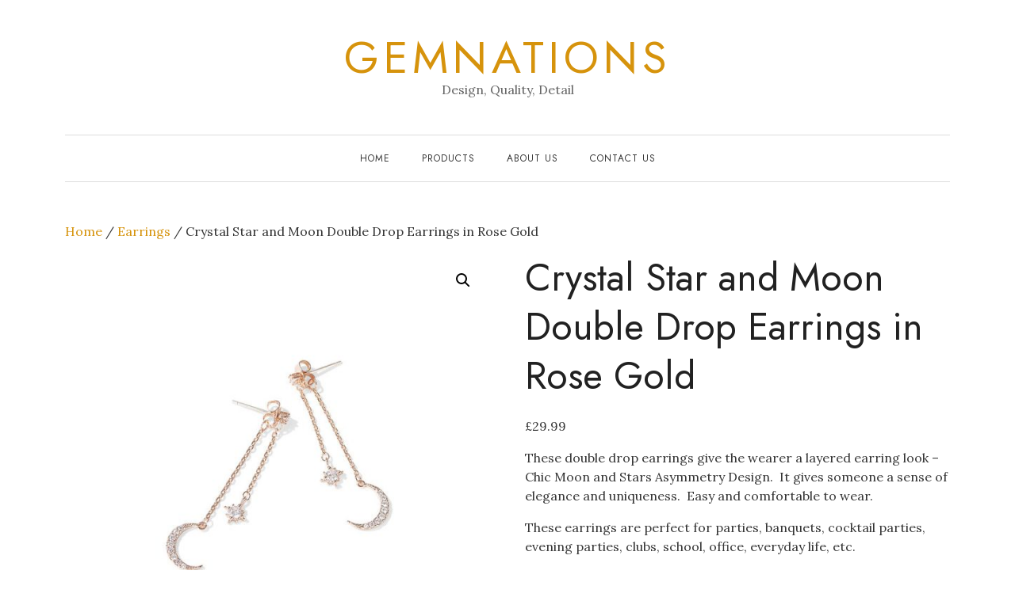

--- FILE ---
content_type: text/html; charset=UTF-8
request_url: https://www.gemnations.com/product/gold-tone-moon-and-star-dangle-earrings-for-women-and-girls-with-zirconias/
body_size: 11963
content:
<!DOCTYPE HTML>
<html lang="en-GB">
<head>
    <meta charset="UTF-8"/>
	<meta http-equiv="X-UA-Compatible" content="IE=edge"/>
	<meta name="viewport" content="width=device-width, initial-scale=1"/>
    <title>Crystal Star and Moon Double Drop Earrings in Rose Gold &#8211; Gemnations</title>
<meta name='robots' content='max-image-preview:large' />
<link rel='dns-prefetch' href='//fonts.googleapis.com' />
<link rel="alternate" type="application/rss+xml" title="Gemnations &raquo; Feed" href="https://www.gemnations.com/feed/" />
<link rel="alternate" type="application/rss+xml" title="Gemnations &raquo; Comments Feed" href="https://www.gemnations.com/comments/feed/" />
<link rel="alternate" type="application/rss+xml" title="Gemnations &raquo; Crystal Star and Moon Double Drop Earrings in Rose Gold Comments Feed" href="https://www.gemnations.com/product/gold-tone-moon-and-star-dangle-earrings-for-women-and-girls-with-zirconias/feed/" />
<script>
window._wpemojiSettings = {"baseUrl":"https:\/\/s.w.org\/images\/core\/emoji\/14.0.0\/72x72\/","ext":".png","svgUrl":"https:\/\/s.w.org\/images\/core\/emoji\/14.0.0\/svg\/","svgExt":".svg","source":{"concatemoji":"https:\/\/www.gemnations.com\/wp-includes\/js\/wp-emoji-release.min.js?ver=ba725c0aa4f320c232f1ec5fbc6fbe75"}};
/*! This file is auto-generated */
!function(i,n){var o,s,e;function c(e){try{var t={supportTests:e,timestamp:(new Date).valueOf()};sessionStorage.setItem(o,JSON.stringify(t))}catch(e){}}function p(e,t,n){e.clearRect(0,0,e.canvas.width,e.canvas.height),e.fillText(t,0,0);var t=new Uint32Array(e.getImageData(0,0,e.canvas.width,e.canvas.height).data),r=(e.clearRect(0,0,e.canvas.width,e.canvas.height),e.fillText(n,0,0),new Uint32Array(e.getImageData(0,0,e.canvas.width,e.canvas.height).data));return t.every(function(e,t){return e===r[t]})}function u(e,t,n){switch(t){case"flag":return n(e,"\ud83c\udff3\ufe0f\u200d\u26a7\ufe0f","\ud83c\udff3\ufe0f\u200b\u26a7\ufe0f")?!1:!n(e,"\ud83c\uddfa\ud83c\uddf3","\ud83c\uddfa\u200b\ud83c\uddf3")&&!n(e,"\ud83c\udff4\udb40\udc67\udb40\udc62\udb40\udc65\udb40\udc6e\udb40\udc67\udb40\udc7f","\ud83c\udff4\u200b\udb40\udc67\u200b\udb40\udc62\u200b\udb40\udc65\u200b\udb40\udc6e\u200b\udb40\udc67\u200b\udb40\udc7f");case"emoji":return!n(e,"\ud83e\udef1\ud83c\udffb\u200d\ud83e\udef2\ud83c\udfff","\ud83e\udef1\ud83c\udffb\u200b\ud83e\udef2\ud83c\udfff")}return!1}function f(e,t,n){var r="undefined"!=typeof WorkerGlobalScope&&self instanceof WorkerGlobalScope?new OffscreenCanvas(300,150):i.createElement("canvas"),a=r.getContext("2d",{willReadFrequently:!0}),o=(a.textBaseline="top",a.font="600 32px Arial",{});return e.forEach(function(e){o[e]=t(a,e,n)}),o}function t(e){var t=i.createElement("script");t.src=e,t.defer=!0,i.head.appendChild(t)}"undefined"!=typeof Promise&&(o="wpEmojiSettingsSupports",s=["flag","emoji"],n.supports={everything:!0,everythingExceptFlag:!0},e=new Promise(function(e){i.addEventListener("DOMContentLoaded",e,{once:!0})}),new Promise(function(t){var n=function(){try{var e=JSON.parse(sessionStorage.getItem(o));if("object"==typeof e&&"number"==typeof e.timestamp&&(new Date).valueOf()<e.timestamp+604800&&"object"==typeof e.supportTests)return e.supportTests}catch(e){}return null}();if(!n){if("undefined"!=typeof Worker&&"undefined"!=typeof OffscreenCanvas&&"undefined"!=typeof URL&&URL.createObjectURL&&"undefined"!=typeof Blob)try{var e="postMessage("+f.toString()+"("+[JSON.stringify(s),u.toString(),p.toString()].join(",")+"));",r=new Blob([e],{type:"text/javascript"}),a=new Worker(URL.createObjectURL(r),{name:"wpTestEmojiSupports"});return void(a.onmessage=function(e){c(n=e.data),a.terminate(),t(n)})}catch(e){}c(n=f(s,u,p))}t(n)}).then(function(e){for(var t in e)n.supports[t]=e[t],n.supports.everything=n.supports.everything&&n.supports[t],"flag"!==t&&(n.supports.everythingExceptFlag=n.supports.everythingExceptFlag&&n.supports[t]);n.supports.everythingExceptFlag=n.supports.everythingExceptFlag&&!n.supports.flag,n.DOMReady=!1,n.readyCallback=function(){n.DOMReady=!0}}).then(function(){return e}).then(function(){var e;n.supports.everything||(n.readyCallback(),(e=n.source||{}).concatemoji?t(e.concatemoji):e.wpemoji&&e.twemoji&&(t(e.twemoji),t(e.wpemoji)))}))}((window,document),window._wpemojiSettings);
</script>
<link rel='stylesheet' id='wc-blocks-checkout-style-css' href='https://www.gemnations.com/wp-content/plugins/woocommerce-payments/dist/blocks-checkout.css?ver=1.0' media='all' />
<style id='wp-emoji-styles-inline-css'>

	img.wp-smiley, img.emoji {
		display: inline !important;
		border: none !important;
		box-shadow: none !important;
		height: 1em !important;
		width: 1em !important;
		margin: 0 0.07em !important;
		vertical-align: -0.1em !important;
		background: none !important;
		padding: 0 !important;
	}
</style>
<link rel='stylesheet' id='wp-block-library-css' href='https://www.gemnations.com/wp-includes/css/dist/block-library/style.min.css?ver=ba725c0aa4f320c232f1ec5fbc6fbe75' media='all' />
<style id='wp-block-library-theme-inline-css'>
.wp-block-audio figcaption{color:#555;font-size:13px;text-align:center}.is-dark-theme .wp-block-audio figcaption{color:hsla(0,0%,100%,.65)}.wp-block-audio{margin:0 0 1em}.wp-block-code{border:1px solid #ccc;border-radius:4px;font-family:Menlo,Consolas,monaco,monospace;padding:.8em 1em}.wp-block-embed figcaption{color:#555;font-size:13px;text-align:center}.is-dark-theme .wp-block-embed figcaption{color:hsla(0,0%,100%,.65)}.wp-block-embed{margin:0 0 1em}.blocks-gallery-caption{color:#555;font-size:13px;text-align:center}.is-dark-theme .blocks-gallery-caption{color:hsla(0,0%,100%,.65)}.wp-block-image figcaption{color:#555;font-size:13px;text-align:center}.is-dark-theme .wp-block-image figcaption{color:hsla(0,0%,100%,.65)}.wp-block-image{margin:0 0 1em}.wp-block-pullquote{border-bottom:4px solid;border-top:4px solid;color:currentColor;margin-bottom:1.75em}.wp-block-pullquote cite,.wp-block-pullquote footer,.wp-block-pullquote__citation{color:currentColor;font-size:.8125em;font-style:normal;text-transform:uppercase}.wp-block-quote{border-left:.25em solid;margin:0 0 1.75em;padding-left:1em}.wp-block-quote cite,.wp-block-quote footer{color:currentColor;font-size:.8125em;font-style:normal;position:relative}.wp-block-quote.has-text-align-right{border-left:none;border-right:.25em solid;padding-left:0;padding-right:1em}.wp-block-quote.has-text-align-center{border:none;padding-left:0}.wp-block-quote.is-large,.wp-block-quote.is-style-large,.wp-block-quote.is-style-plain{border:none}.wp-block-search .wp-block-search__label{font-weight:700}.wp-block-search__button{border:1px solid #ccc;padding:.375em .625em}:where(.wp-block-group.has-background){padding:1.25em 2.375em}.wp-block-separator.has-css-opacity{opacity:.4}.wp-block-separator{border:none;border-bottom:2px solid;margin-left:auto;margin-right:auto}.wp-block-separator.has-alpha-channel-opacity{opacity:1}.wp-block-separator:not(.is-style-wide):not(.is-style-dots){width:100px}.wp-block-separator.has-background:not(.is-style-dots){border-bottom:none;height:1px}.wp-block-separator.has-background:not(.is-style-wide):not(.is-style-dots){height:2px}.wp-block-table{margin:0 0 1em}.wp-block-table td,.wp-block-table th{word-break:normal}.wp-block-table figcaption{color:#555;font-size:13px;text-align:center}.is-dark-theme .wp-block-table figcaption{color:hsla(0,0%,100%,.65)}.wp-block-video figcaption{color:#555;font-size:13px;text-align:center}.is-dark-theme .wp-block-video figcaption{color:hsla(0,0%,100%,.65)}.wp-block-video{margin:0 0 1em}.wp-block-template-part.has-background{margin-bottom:0;margin-top:0;padding:1.25em 2.375em}
</style>
<style id='classic-theme-styles-inline-css'>
/*! This file is auto-generated */
.wp-block-button__link{color:#fff;background-color:#32373c;border-radius:9999px;box-shadow:none;text-decoration:none;padding:calc(.667em + 2px) calc(1.333em + 2px);font-size:1.125em}.wp-block-file__button{background:#32373c;color:#fff;text-decoration:none}
</style>
<style id='global-styles-inline-css'>
body{--wp--preset--color--black: #000000;--wp--preset--color--cyan-bluish-gray: #abb8c3;--wp--preset--color--white: #ffffff;--wp--preset--color--pale-pink: #f78da7;--wp--preset--color--vivid-red: #cf2e2e;--wp--preset--color--luminous-vivid-orange: #ff6900;--wp--preset--color--luminous-vivid-amber: #fcb900;--wp--preset--color--light-green-cyan: #7bdcb5;--wp--preset--color--vivid-green-cyan: #00d084;--wp--preset--color--pale-cyan-blue: #8ed1fc;--wp--preset--color--vivid-cyan-blue: #0693e3;--wp--preset--color--vivid-purple: #9b51e0;--wp--preset--gradient--vivid-cyan-blue-to-vivid-purple: linear-gradient(135deg,rgba(6,147,227,1) 0%,rgb(155,81,224) 100%);--wp--preset--gradient--light-green-cyan-to-vivid-green-cyan: linear-gradient(135deg,rgb(122,220,180) 0%,rgb(0,208,130) 100%);--wp--preset--gradient--luminous-vivid-amber-to-luminous-vivid-orange: linear-gradient(135deg,rgba(252,185,0,1) 0%,rgba(255,105,0,1) 100%);--wp--preset--gradient--luminous-vivid-orange-to-vivid-red: linear-gradient(135deg,rgba(255,105,0,1) 0%,rgb(207,46,46) 100%);--wp--preset--gradient--very-light-gray-to-cyan-bluish-gray: linear-gradient(135deg,rgb(238,238,238) 0%,rgb(169,184,195) 100%);--wp--preset--gradient--cool-to-warm-spectrum: linear-gradient(135deg,rgb(74,234,220) 0%,rgb(151,120,209) 20%,rgb(207,42,186) 40%,rgb(238,44,130) 60%,rgb(251,105,98) 80%,rgb(254,248,76) 100%);--wp--preset--gradient--blush-light-purple: linear-gradient(135deg,rgb(255,206,236) 0%,rgb(152,150,240) 100%);--wp--preset--gradient--blush-bordeaux: linear-gradient(135deg,rgb(254,205,165) 0%,rgb(254,45,45) 50%,rgb(107,0,62) 100%);--wp--preset--gradient--luminous-dusk: linear-gradient(135deg,rgb(255,203,112) 0%,rgb(199,81,192) 50%,rgb(65,88,208) 100%);--wp--preset--gradient--pale-ocean: linear-gradient(135deg,rgb(255,245,203) 0%,rgb(182,227,212) 50%,rgb(51,167,181) 100%);--wp--preset--gradient--electric-grass: linear-gradient(135deg,rgb(202,248,128) 0%,rgb(113,206,126) 100%);--wp--preset--gradient--midnight: linear-gradient(135deg,rgb(2,3,129) 0%,rgb(40,116,252) 100%);--wp--preset--font-size--small: 13px;--wp--preset--font-size--medium: 20px;--wp--preset--font-size--large: 36px;--wp--preset--font-size--x-large: 42px;--wp--preset--spacing--20: 0.44rem;--wp--preset--spacing--30: 0.67rem;--wp--preset--spacing--40: 1rem;--wp--preset--spacing--50: 1.5rem;--wp--preset--spacing--60: 2.25rem;--wp--preset--spacing--70: 3.38rem;--wp--preset--spacing--80: 5.06rem;--wp--preset--shadow--natural: 6px 6px 9px rgba(0, 0, 0, 0.2);--wp--preset--shadow--deep: 12px 12px 50px rgba(0, 0, 0, 0.4);--wp--preset--shadow--sharp: 6px 6px 0px rgba(0, 0, 0, 0.2);--wp--preset--shadow--outlined: 6px 6px 0px -3px rgba(255, 255, 255, 1), 6px 6px rgba(0, 0, 0, 1);--wp--preset--shadow--crisp: 6px 6px 0px rgba(0, 0, 0, 1);}:where(.is-layout-flex){gap: 0.5em;}:where(.is-layout-grid){gap: 0.5em;}body .is-layout-flow > .alignleft{float: left;margin-inline-start: 0;margin-inline-end: 2em;}body .is-layout-flow > .alignright{float: right;margin-inline-start: 2em;margin-inline-end: 0;}body .is-layout-flow > .aligncenter{margin-left: auto !important;margin-right: auto !important;}body .is-layout-constrained > .alignleft{float: left;margin-inline-start: 0;margin-inline-end: 2em;}body .is-layout-constrained > .alignright{float: right;margin-inline-start: 2em;margin-inline-end: 0;}body .is-layout-constrained > .aligncenter{margin-left: auto !important;margin-right: auto !important;}body .is-layout-constrained > :where(:not(.alignleft):not(.alignright):not(.alignfull)){max-width: var(--wp--style--global--content-size);margin-left: auto !important;margin-right: auto !important;}body .is-layout-constrained > .alignwide{max-width: var(--wp--style--global--wide-size);}body .is-layout-flex{display: flex;}body .is-layout-flex{flex-wrap: wrap;align-items: center;}body .is-layout-flex > *{margin: 0;}body .is-layout-grid{display: grid;}body .is-layout-grid > *{margin: 0;}:where(.wp-block-columns.is-layout-flex){gap: 2em;}:where(.wp-block-columns.is-layout-grid){gap: 2em;}:where(.wp-block-post-template.is-layout-flex){gap: 1.25em;}:where(.wp-block-post-template.is-layout-grid){gap: 1.25em;}.has-black-color{color: var(--wp--preset--color--black) !important;}.has-cyan-bluish-gray-color{color: var(--wp--preset--color--cyan-bluish-gray) !important;}.has-white-color{color: var(--wp--preset--color--white) !important;}.has-pale-pink-color{color: var(--wp--preset--color--pale-pink) !important;}.has-vivid-red-color{color: var(--wp--preset--color--vivid-red) !important;}.has-luminous-vivid-orange-color{color: var(--wp--preset--color--luminous-vivid-orange) !important;}.has-luminous-vivid-amber-color{color: var(--wp--preset--color--luminous-vivid-amber) !important;}.has-light-green-cyan-color{color: var(--wp--preset--color--light-green-cyan) !important;}.has-vivid-green-cyan-color{color: var(--wp--preset--color--vivid-green-cyan) !important;}.has-pale-cyan-blue-color{color: var(--wp--preset--color--pale-cyan-blue) !important;}.has-vivid-cyan-blue-color{color: var(--wp--preset--color--vivid-cyan-blue) !important;}.has-vivid-purple-color{color: var(--wp--preset--color--vivid-purple) !important;}.has-black-background-color{background-color: var(--wp--preset--color--black) !important;}.has-cyan-bluish-gray-background-color{background-color: var(--wp--preset--color--cyan-bluish-gray) !important;}.has-white-background-color{background-color: var(--wp--preset--color--white) !important;}.has-pale-pink-background-color{background-color: var(--wp--preset--color--pale-pink) !important;}.has-vivid-red-background-color{background-color: var(--wp--preset--color--vivid-red) !important;}.has-luminous-vivid-orange-background-color{background-color: var(--wp--preset--color--luminous-vivid-orange) !important;}.has-luminous-vivid-amber-background-color{background-color: var(--wp--preset--color--luminous-vivid-amber) !important;}.has-light-green-cyan-background-color{background-color: var(--wp--preset--color--light-green-cyan) !important;}.has-vivid-green-cyan-background-color{background-color: var(--wp--preset--color--vivid-green-cyan) !important;}.has-pale-cyan-blue-background-color{background-color: var(--wp--preset--color--pale-cyan-blue) !important;}.has-vivid-cyan-blue-background-color{background-color: var(--wp--preset--color--vivid-cyan-blue) !important;}.has-vivid-purple-background-color{background-color: var(--wp--preset--color--vivid-purple) !important;}.has-black-border-color{border-color: var(--wp--preset--color--black) !important;}.has-cyan-bluish-gray-border-color{border-color: var(--wp--preset--color--cyan-bluish-gray) !important;}.has-white-border-color{border-color: var(--wp--preset--color--white) !important;}.has-pale-pink-border-color{border-color: var(--wp--preset--color--pale-pink) !important;}.has-vivid-red-border-color{border-color: var(--wp--preset--color--vivid-red) !important;}.has-luminous-vivid-orange-border-color{border-color: var(--wp--preset--color--luminous-vivid-orange) !important;}.has-luminous-vivid-amber-border-color{border-color: var(--wp--preset--color--luminous-vivid-amber) !important;}.has-light-green-cyan-border-color{border-color: var(--wp--preset--color--light-green-cyan) !important;}.has-vivid-green-cyan-border-color{border-color: var(--wp--preset--color--vivid-green-cyan) !important;}.has-pale-cyan-blue-border-color{border-color: var(--wp--preset--color--pale-cyan-blue) !important;}.has-vivid-cyan-blue-border-color{border-color: var(--wp--preset--color--vivid-cyan-blue) !important;}.has-vivid-purple-border-color{border-color: var(--wp--preset--color--vivid-purple) !important;}.has-vivid-cyan-blue-to-vivid-purple-gradient-background{background: var(--wp--preset--gradient--vivid-cyan-blue-to-vivid-purple) !important;}.has-light-green-cyan-to-vivid-green-cyan-gradient-background{background: var(--wp--preset--gradient--light-green-cyan-to-vivid-green-cyan) !important;}.has-luminous-vivid-amber-to-luminous-vivid-orange-gradient-background{background: var(--wp--preset--gradient--luminous-vivid-amber-to-luminous-vivid-orange) !important;}.has-luminous-vivid-orange-to-vivid-red-gradient-background{background: var(--wp--preset--gradient--luminous-vivid-orange-to-vivid-red) !important;}.has-very-light-gray-to-cyan-bluish-gray-gradient-background{background: var(--wp--preset--gradient--very-light-gray-to-cyan-bluish-gray) !important;}.has-cool-to-warm-spectrum-gradient-background{background: var(--wp--preset--gradient--cool-to-warm-spectrum) !important;}.has-blush-light-purple-gradient-background{background: var(--wp--preset--gradient--blush-light-purple) !important;}.has-blush-bordeaux-gradient-background{background: var(--wp--preset--gradient--blush-bordeaux) !important;}.has-luminous-dusk-gradient-background{background: var(--wp--preset--gradient--luminous-dusk) !important;}.has-pale-ocean-gradient-background{background: var(--wp--preset--gradient--pale-ocean) !important;}.has-electric-grass-gradient-background{background: var(--wp--preset--gradient--electric-grass) !important;}.has-midnight-gradient-background{background: var(--wp--preset--gradient--midnight) !important;}.has-small-font-size{font-size: var(--wp--preset--font-size--small) !important;}.has-medium-font-size{font-size: var(--wp--preset--font-size--medium) !important;}.has-large-font-size{font-size: var(--wp--preset--font-size--large) !important;}.has-x-large-font-size{font-size: var(--wp--preset--font-size--x-large) !important;}
.wp-block-navigation a:where(:not(.wp-element-button)){color: inherit;}
:where(.wp-block-post-template.is-layout-flex){gap: 1.25em;}:where(.wp-block-post-template.is-layout-grid){gap: 1.25em;}
:where(.wp-block-columns.is-layout-flex){gap: 2em;}:where(.wp-block-columns.is-layout-grid){gap: 2em;}
.wp-block-pullquote{font-size: 1.5em;line-height: 1.6;}
</style>
<link rel='stylesheet' id='contact-form-7-css' href='https://www.gemnations.com/wp-content/plugins/contact-form-7/includes/css/styles.css?ver=5.9.3' media='all' />
<link rel='stylesheet' id='rs-plugin-settings-css' href='https://www.gemnations.com/wp-content/plugins/revslider/public/assets/css/rs6.css?ver=6.3.9' media='all' />
<style id='rs-plugin-settings-inline-css'>
#rs-demo-id {}
</style>
<link rel='stylesheet' id='photoswipe-css' href='https://www.gemnations.com/wp-content/plugins/woocommerce/assets/css/photoswipe/photoswipe.min.css?ver=8.7.2' media='all' />
<link rel='stylesheet' id='photoswipe-default-skin-css' href='https://www.gemnations.com/wp-content/plugins/woocommerce/assets/css/photoswipe/default-skin/default-skin.min.css?ver=8.7.2' media='all' />
<link rel='stylesheet' id='woocommerce-layout-css' href='https://www.gemnations.com/wp-content/plugins/woocommerce/assets/css/woocommerce-layout.css?ver=8.7.2' media='all' />
<link rel='stylesheet' id='woocommerce-smallscreen-css' href='https://www.gemnations.com/wp-content/plugins/woocommerce/assets/css/woocommerce-smallscreen.css?ver=8.7.2' media='only screen and (max-width: 768px)' />
<link rel='stylesheet' id='woocommerce-general-css' href='https://www.gemnations.com/wp-content/plugins/woocommerce/assets/css/woocommerce.css?ver=8.7.2' media='all' />
<style id='woocommerce-inline-inline-css'>
.woocommerce form .form-row .required { visibility: visible; }
</style>
<link rel='stylesheet' id='WCPAY_PAYMENT_REQUEST-css' href='https://www.gemnations.com/wp-content/plugins/woocommerce-payments/dist/payment-request.css?ver=6.5.1' media='all' />
<link rel='stylesheet' id='google-fonts-css' href='//fonts.googleapis.com/css?family=Jost%3A400%7CLora%3A400%2C400i&#038;subset=latin%2Clatin-ext&#038;display=swap&#038;ver=ba725c0aa4f320c232f1ec5fbc6fbe75' media='all' />
<link rel='stylesheet' id='bootstrap-css' href='https://www.gemnations.com/wp-content/themes/rebeccalite/libs/bootstrap/bootstrap.min.css?ver=ba725c0aa4f320c232f1ec5fbc6fbe75' media='all' />
<link rel='stylesheet' id='fontawesome-css' href='https://www.gemnations.com/wp-content/themes/rebeccalite/libs/fontawesome/css/all.min.css?ver=ba725c0aa4f320c232f1ec5fbc6fbe75' media='all' />
<link rel='stylesheet' id='rebeccalite-style-css' href='https://www.gemnations.com/wp-content/themes/rebeccalite/style.css?ver=569' media='all' />
<style id='rebeccalite-style-inline-css'>

            :root{
                --accent-color: #d6930c;
            }
            .credits {
                background-color: #d6930c;
            }
            .copyright {
                color: #000000;
            }
</style>
<script src="https://www.gemnations.com/wp-includes/js/jquery/jquery.min.js?ver=3.7.1" id="jquery-core-js"></script>
<script src="https://www.gemnations.com/wp-includes/js/jquery/jquery-migrate.min.js?ver=3.4.1" id="jquery-migrate-js"></script>
<script src="https://www.gemnations.com/wp-content/plugins/revslider/public/assets/js/rbtools.min.js?ver=6.3.9" id="tp-tools-js"></script>
<script src="https://www.gemnations.com/wp-content/plugins/revslider/public/assets/js/rs6.min.js?ver=6.3.9" id="revmin-js"></script>
<script src="https://www.gemnations.com/wp-content/plugins/woocommerce/assets/js/jquery-blockui/jquery.blockUI.min.js?ver=2.7.0-wc.8.7.2" id="jquery-blockui-js" defer data-wp-strategy="defer"></script>
<script id="wc-add-to-cart-js-extra">
var wc_add_to_cart_params = {"ajax_url":"\/wp-admin\/admin-ajax.php","wc_ajax_url":"\/?wc-ajax=%%endpoint%%","i18n_view_cart":"View basket","cart_url":"https:\/\/www.gemnations.com\/cart\/","is_cart":"","cart_redirect_after_add":"no"};
</script>
<script src="https://www.gemnations.com/wp-content/plugins/woocommerce/assets/js/frontend/add-to-cart.min.js?ver=8.7.2" id="wc-add-to-cart-js" defer data-wp-strategy="defer"></script>
<script src="https://www.gemnations.com/wp-content/plugins/woocommerce/assets/js/zoom/jquery.zoom.min.js?ver=1.7.21-wc.8.7.2" id="zoom-js" defer data-wp-strategy="defer"></script>
<script src="https://www.gemnations.com/wp-content/plugins/woocommerce/assets/js/flexslider/jquery.flexslider.min.js?ver=2.7.2-wc.8.7.2" id="flexslider-js" defer data-wp-strategy="defer"></script>
<script src="https://www.gemnations.com/wp-content/plugins/woocommerce/assets/js/photoswipe/photoswipe.min.js?ver=4.1.1-wc.8.7.2" id="photoswipe-js" defer data-wp-strategy="defer"></script>
<script src="https://www.gemnations.com/wp-content/plugins/woocommerce/assets/js/photoswipe/photoswipe-ui-default.min.js?ver=4.1.1-wc.8.7.2" id="photoswipe-ui-default-js" defer data-wp-strategy="defer"></script>
<script id="wc-single-product-js-extra">
var wc_single_product_params = {"i18n_required_rating_text":"Please select a rating","review_rating_required":"yes","flexslider":{"rtl":false,"animation":"slide","smoothHeight":true,"directionNav":false,"controlNav":"thumbnails","slideshow":false,"animationSpeed":500,"animationLoop":false,"allowOneSlide":false},"zoom_enabled":"1","zoom_options":[],"photoswipe_enabled":"1","photoswipe_options":{"shareEl":false,"closeOnScroll":false,"history":false,"hideAnimationDuration":0,"showAnimationDuration":0},"flexslider_enabled":"1"};
</script>
<script src="https://www.gemnations.com/wp-content/plugins/woocommerce/assets/js/frontend/single-product.min.js?ver=8.7.2" id="wc-single-product-js" defer data-wp-strategy="defer"></script>
<script src="https://www.gemnations.com/wp-content/plugins/woocommerce/assets/js/js-cookie/js.cookie.min.js?ver=2.1.4-wc.8.7.2" id="js-cookie-js" defer data-wp-strategy="defer"></script>
<script id="woocommerce-js-extra">
var woocommerce_params = {"ajax_url":"\/wp-admin\/admin-ajax.php","wc_ajax_url":"\/?wc-ajax=%%endpoint%%"};
</script>
<script src="https://www.gemnations.com/wp-content/plugins/woocommerce/assets/js/frontend/woocommerce.min.js?ver=8.7.2" id="woocommerce-js" defer data-wp-strategy="defer"></script>
<script id="WCPAY_ASSETS-js-extra">
var wcpayAssets = {"url":"https:\/\/www.gemnations.com\/wp-content\/plugins\/woocommerce-payments\/dist\/"};
</script>
<link rel="https://api.w.org/" href="https://www.gemnations.com/wp-json/" /><link rel="alternate" type="application/json" href="https://www.gemnations.com/wp-json/wp/v2/product/7277" /><link rel="EditURI" type="application/rsd+xml" title="RSD" href="https://www.gemnations.com/xmlrpc.php?rsd" />

<link rel="canonical" href="https://www.gemnations.com/product/gold-tone-moon-and-star-dangle-earrings-for-women-and-girls-with-zirconias/" />
<link rel='shortlink' href='https://www.gemnations.com/?p=7277' />
<link rel="alternate" type="application/json+oembed" href="https://www.gemnations.com/wp-json/oembed/1.0/embed?url=https%3A%2F%2Fwww.gemnations.com%2Fproduct%2Fgold-tone-moon-and-star-dangle-earrings-for-women-and-girls-with-zirconias%2F" />
<link rel="alternate" type="text/xml+oembed" href="https://www.gemnations.com/wp-json/oembed/1.0/embed?url=https%3A%2F%2Fwww.gemnations.com%2Fproduct%2Fgold-tone-moon-and-star-dangle-earrings-for-women-and-girls-with-zirconias%2F&#038;format=xml" />
	<noscript><style>.woocommerce-product-gallery{ opacity: 1 !important; }</style></noscript>
	<style id="custom-background-css">
body.custom-background { background-color: #ffffff; }
</style>
	<meta name="generator" content="Powered by Slider Revolution 6.3.9 - responsive, Mobile-Friendly Slider Plugin for WordPress with comfortable drag and drop interface." />
<script type="text/javascript">function setREVStartSize(e){
			//window.requestAnimationFrame(function() {				 
				window.RSIW = window.RSIW===undefined ? window.innerWidth : window.RSIW;	
				window.RSIH = window.RSIH===undefined ? window.innerHeight : window.RSIH;	
				try {								
					var pw = document.getElementById(e.c).parentNode.offsetWidth,
						newh;
					pw = pw===0 || isNaN(pw) ? window.RSIW : pw;
					e.tabw = e.tabw===undefined ? 0 : parseInt(e.tabw);
					e.thumbw = e.thumbw===undefined ? 0 : parseInt(e.thumbw);
					e.tabh = e.tabh===undefined ? 0 : parseInt(e.tabh);
					e.thumbh = e.thumbh===undefined ? 0 : parseInt(e.thumbh);
					e.tabhide = e.tabhide===undefined ? 0 : parseInt(e.tabhide);
					e.thumbhide = e.thumbhide===undefined ? 0 : parseInt(e.thumbhide);
					e.mh = e.mh===undefined || e.mh=="" || e.mh==="auto" ? 0 : parseInt(e.mh,0);		
					if(e.layout==="fullscreen" || e.l==="fullscreen") 						
						newh = Math.max(e.mh,window.RSIH);					
					else{					
						e.gw = Array.isArray(e.gw) ? e.gw : [e.gw];
						for (var i in e.rl) if (e.gw[i]===undefined || e.gw[i]===0) e.gw[i] = e.gw[i-1];					
						e.gh = e.el===undefined || e.el==="" || (Array.isArray(e.el) && e.el.length==0)? e.gh : e.el;
						e.gh = Array.isArray(e.gh) ? e.gh : [e.gh];
						for (var i in e.rl) if (e.gh[i]===undefined || e.gh[i]===0) e.gh[i] = e.gh[i-1];
											
						var nl = new Array(e.rl.length),
							ix = 0,						
							sl;					
						e.tabw = e.tabhide>=pw ? 0 : e.tabw;
						e.thumbw = e.thumbhide>=pw ? 0 : e.thumbw;
						e.tabh = e.tabhide>=pw ? 0 : e.tabh;
						e.thumbh = e.thumbhide>=pw ? 0 : e.thumbh;					
						for (var i in e.rl) nl[i] = e.rl[i]<window.RSIW ? 0 : e.rl[i];
						sl = nl[0];									
						for (var i in nl) if (sl>nl[i] && nl[i]>0) { sl = nl[i]; ix=i;}															
						var m = pw>(e.gw[ix]+e.tabw+e.thumbw) ? 1 : (pw-(e.tabw+e.thumbw)) / (e.gw[ix]);					
						newh =  (e.gh[ix] * m) + (e.tabh + e.thumbh);
					}				
					if(window.rs_init_css===undefined) window.rs_init_css = document.head.appendChild(document.createElement("style"));					
					document.getElementById(e.c).height = newh+"px";
					window.rs_init_css.innerHTML += "#"+e.c+"_wrapper { height: "+newh+"px }";				
				} catch(e){
					console.log("Failure at Presize of Slider:" + e)
				}					   
			//});
		  };</script>
</head>
<body data-rsssl=1 class="product-template-default single single-product postid-7277 custom-background wp-embed-responsive theme-rebeccalite woocommerce woocommerce-page woocommerce-no-js">
        <a class="screen-reader-text skip-link" href="#content">Skip to content</a>
        <header id="masthead" class="site-header">
        <div class="container">
            <div class="site-branding">
                                                                            			<p class="site-title"><a href="https://www.gemnations.com/">Gemnations</a></p>
                		                                            		<p class="site-description">
                    			Design, Quality, Detail                    		</p>
                    	                                                </div>
        </div>
        <nav class="nav-second">
            <div class="container">
                <div class="nav-wrap">
                    <div class="mobile-toggle">
                        <a href="javascript:void(0)" class="open-menu">
                            <span></span>
                            <span></span>
                            <span></span>
                        </a>
                    </div>
                    <div class="nav-menu">
                    <ul id="primary-menu" class="primary-menu"><li id="menu-item-15" class="menu-item menu-item-type-post_type menu-item-object-page menu-item-15"><a href="https://www.gemnations.com/home/">Home</a></li>
<li id="menu-item-25" class="menu-item menu-item-type-post_type menu-item-object-page menu-item-home menu-item-25"><a href="https://www.gemnations.com/shop/">Products</a></li>
<li id="menu-item-3994" class="menu-item menu-item-type-post_type menu-item-object-page menu-item-3994"><a href="https://www.gemnations.com/about-us/">About Us</a></li>
<li id="menu-item-3993" class="menu-item menu-item-type-post_type menu-item-object-page menu-item-3993"><a href="https://www.gemnations.com/contact-us/">Contact Us</a></li>
</ul>                     </div>
                </div>
            </div>
        </nav>
    </header>
    <div id="content" class="site-container">
        <div class="container">

	<div id="primary" class="content-area"><main id="main" class="site-main" role="main"><nav class="woocommerce-breadcrumb" aria-label="Breadcrumb"><a href="https://www.gemnations.com">Home</a>&nbsp;&#47;&nbsp;<a href="https://www.gemnations.com/product-category/earrings-2/">Earrings</a>&nbsp;&#47;&nbsp;Crystal Star and Moon Double Drop Earrings in Rose Gold</nav>
					
			<div class="woocommerce-notices-wrapper"></div><div id="product-7277" class="product type-product post-7277 status-publish first instock product_cat-earrings-2 has-post-thumbnail shipping-taxable purchasable product-type-simple">

	<div class="woocommerce-product-gallery woocommerce-product-gallery--with-images woocommerce-product-gallery--columns-4 images" data-columns="4" style="opacity: 0; transition: opacity .25s ease-in-out;">
	<div class="woocommerce-product-gallery__wrapper">
		<div data-thumb="https://www.gemnations.com/wp-content/uploads/2022/05/GCJ281gold3-100x100.jpg" data-thumb-alt="" class="woocommerce-product-gallery__image"><a href="https://www.gemnations.com/wp-content/uploads/2022/05/GCJ281gold3.jpg"><img width="600" height="600" src="https://www.gemnations.com/wp-content/uploads/2022/05/GCJ281gold3-600x600.jpg" class="wp-post-image" alt="" title="GCJ281gold3" data-caption="" data-src="https://www.gemnations.com/wp-content/uploads/2022/05/GCJ281gold3.jpg" data-large_image="https://www.gemnations.com/wp-content/uploads/2022/05/GCJ281gold3.jpg" data-large_image_width="800" data-large_image_height="800" decoding="async" fetchpriority="high" srcset="https://www.gemnations.com/wp-content/uploads/2022/05/GCJ281gold3-600x600.jpg 600w, https://www.gemnations.com/wp-content/uploads/2022/05/GCJ281gold3-300x300.jpg 300w, https://www.gemnations.com/wp-content/uploads/2022/05/GCJ281gold3-150x150.jpg 150w, https://www.gemnations.com/wp-content/uploads/2022/05/GCJ281gold3-768x768.jpg 768w, https://www.gemnations.com/wp-content/uploads/2022/05/GCJ281gold3-100x100.jpg 100w, https://www.gemnations.com/wp-content/uploads/2022/05/GCJ281gold3.jpg 800w" sizes="(max-width: 600px) 100vw, 600px" /></a></div><div data-thumb="https://www.gemnations.com/wp-content/uploads/2022/05/GCJ281gold2-100x100.jpg" data-thumb-alt="" class="woocommerce-product-gallery__image"><a href="https://www.gemnations.com/wp-content/uploads/2022/05/GCJ281gold2.jpg"><img width="600" height="473" src="https://www.gemnations.com/wp-content/uploads/2022/05/GCJ281gold2-600x473.jpg" class="" alt="" title="GCJ281gold2" data-caption="" data-src="https://www.gemnations.com/wp-content/uploads/2022/05/GCJ281gold2.jpg" data-large_image="https://www.gemnations.com/wp-content/uploads/2022/05/GCJ281gold2.jpg" data-large_image_width="1170" data-large_image_height="922" decoding="async" srcset="https://www.gemnations.com/wp-content/uploads/2022/05/GCJ281gold2-600x473.jpg 600w, https://www.gemnations.com/wp-content/uploads/2022/05/GCJ281gold2-300x236.jpg 300w, https://www.gemnations.com/wp-content/uploads/2022/05/GCJ281gold2-1024x807.jpg 1024w, https://www.gemnations.com/wp-content/uploads/2022/05/GCJ281gold2-768x605.jpg 768w, https://www.gemnations.com/wp-content/uploads/2022/05/GCJ281gold2.jpg 1170w" sizes="(max-width: 600px) 100vw, 600px" /></a></div><div data-thumb="https://www.gemnations.com/wp-content/uploads/2022/05/GCJ281-100x100.jpg" data-thumb-alt="" class="woocommerce-product-gallery__image"><a href="https://www.gemnations.com/wp-content/uploads/2022/05/GCJ281.jpg"><img width="600" height="799" src="https://www.gemnations.com/wp-content/uploads/2022/05/GCJ281-600x799.jpg" class="" alt="" title="GCJ281" data-caption="" data-src="https://www.gemnations.com/wp-content/uploads/2022/05/GCJ281.jpg" data-large_image="https://www.gemnations.com/wp-content/uploads/2022/05/GCJ281.jpg" data-large_image_width="1340" data-large_image_height="1785" decoding="async" srcset="https://www.gemnations.com/wp-content/uploads/2022/05/GCJ281-600x799.jpg 600w, https://www.gemnations.com/wp-content/uploads/2022/05/GCJ281-225x300.jpg 225w, https://www.gemnations.com/wp-content/uploads/2022/05/GCJ281-769x1024.jpg 769w, https://www.gemnations.com/wp-content/uploads/2022/05/GCJ281-768x1023.jpg 768w, https://www.gemnations.com/wp-content/uploads/2022/05/GCJ281-1153x1536.jpg 1153w, https://www.gemnations.com/wp-content/uploads/2022/05/GCJ281.jpg 1340w" sizes="(max-width: 600px) 100vw, 600px" /></a></div><div data-thumb="https://www.gemnations.com/wp-content/uploads/2022/05/GCJ281-2-100x100.jpg" data-thumb-alt="" class="woocommerce-product-gallery__image"><a href="https://www.gemnations.com/wp-content/uploads/2022/05/GCJ281-2.jpg"><img width="600" height="799" src="https://www.gemnations.com/wp-content/uploads/2022/05/GCJ281-2-600x799.jpg" class="" alt="" title="GCJ281-2" data-caption="" data-src="https://www.gemnations.com/wp-content/uploads/2022/05/GCJ281-2.jpg" data-large_image="https://www.gemnations.com/wp-content/uploads/2022/05/GCJ281-2.jpg" data-large_image_width="1340" data-large_image_height="1785" decoding="async" loading="lazy" srcset="https://www.gemnations.com/wp-content/uploads/2022/05/GCJ281-2-600x799.jpg 600w, https://www.gemnations.com/wp-content/uploads/2022/05/GCJ281-2-225x300.jpg 225w, https://www.gemnations.com/wp-content/uploads/2022/05/GCJ281-2-769x1024.jpg 769w, https://www.gemnations.com/wp-content/uploads/2022/05/GCJ281-2-768x1023.jpg 768w, https://www.gemnations.com/wp-content/uploads/2022/05/GCJ281-2-1153x1536.jpg 1153w, https://www.gemnations.com/wp-content/uploads/2022/05/GCJ281-2.jpg 1340w" sizes="(max-width: 600px) 100vw, 600px" /></a></div>	</div>
</div>

	<div class="summary entry-summary">
		<h1 class="product_title entry-title">Crystal Star and Moon Double Drop Earrings in Rose Gold</h1><p class="price"><span class="woocommerce-Price-amount amount"><bdi><span class="woocommerce-Price-currencySymbol">&pound;</span>29.99</bdi></span></p>
<div class="woocommerce-product-details__short-description">
	<p><span class="a-list-item">These double drop earrings give the wearer a layered earring look &#8211; Chic Moon and Stars Asymmetry Design.  It gives someone a sense of elegance and uniqueness.  Easy and comfortable to wear. </span></p>
<p><span class="a-list-item">These earrings are perfect for parties, banquets, cocktail parties, evening parties, clubs, school, office, everyday life, etc. </span></p>
<p>Material: Copper, Gold Plated. Zirconia</p>
<p>Dimensions :</p>
<p>front chain and charm &#8211; length 25mm<br />
back chain and charm &#8211; length 38mm<br />
star charm &#8211; width 6mm x height 6mm x depth 2mm<br />
moon charm &#8211; width 7mm x height 7mm x depth 2mm</p>
<p>Weight: 3g</p>
</div>

	
	<form class="cart" action="https://www.gemnations.com/product/gold-tone-moon-and-star-dangle-earrings-for-women-and-girls-with-zirconias/" method="post" enctype='multipart/form-data'>
		
		<div class="quantity">
		<label class="screen-reader-text" for="quantity_69709a4d04577">Crystal Star and Moon Double Drop Earrings in Rose Gold quantity</label>
	<input
		type="number"
				id="quantity_69709a4d04577"
		class="input-text qty text"
		name="quantity"
		value="1"
		aria-label="Product quantity"
		size="4"
		min="1"
		max=""
					step="1"
			placeholder=""
			inputmode="numeric"
			autocomplete="off"
			/>
	</div>

		<button type="submit" name="add-to-cart" value="7277" class="single_add_to_cart_button button alt">Add to basket</button>

			</form>

				<div class='wcpay-payment-request-wrapper' >
					<div id="wcpay-payment-request-button">
			<!-- A Stripe Element will be inserted here. -->
		</div>
					</div >
			
<div class="product_meta">

	
	
		<span class="sku_wrapper">SKU: <span class="sku">GCJ281</span></span>

	
	<span class="posted_in">Category: <a href="https://www.gemnations.com/product-category/earrings-2/" rel="tag">Earrings</a></span>
	
	
</div>
	</div>

	
	<div class="woocommerce-tabs wc-tabs-wrapper">
		<ul class="tabs wc-tabs" role="tablist">
							<li class="reviews_tab" id="tab-title-reviews" role="tab" aria-controls="tab-reviews">
					<a href="#tab-reviews">
						Reviews (0)					</a>
				</li>
					</ul>
					<div class="woocommerce-Tabs-panel woocommerce-Tabs-panel--reviews panel entry-content wc-tab" id="tab-reviews" role="tabpanel" aria-labelledby="tab-title-reviews">
				<div id="reviews" class="woocommerce-Reviews">
	<div id="comments">
		<h2 class="woocommerce-Reviews-title">
			Reviews		</h2>

					<p class="woocommerce-noreviews">There are no reviews yet.</p>
			</div>

			<div id="review_form_wrapper">
			<div id="review_form">
					<div id="respond" class="comment-respond">
		<span id="reply-title" class="comment-reply-title">Be the first to review &ldquo;Crystal Star and Moon Double Drop Earrings in Rose Gold&rdquo; <small><a rel="nofollow" id="cancel-comment-reply-link" href="/product/gold-tone-moon-and-star-dangle-earrings-for-women-and-girls-with-zirconias/#respond" style="display:none;">Cancel reply</a></small></span><form action="https://www.gemnations.com/wp-comments-post.php" method="post" id="commentform" class="comment-form" novalidate><p class="comment-notes"><span id="email-notes">Your email address will not be published.</span> <span class="required-field-message">Required fields are marked <span class="required">*</span></span></p><div class="comment-form-rating"><label for="rating">Your rating&nbsp;<span class="required">*</span></label><select name="rating" id="rating" required>
						<option value="">Rate&hellip;</option>
						<option value="5">Perfect</option>
						<option value="4">Good</option>
						<option value="3">Average</option>
						<option value="2">Not that bad</option>
						<option value="1">Very poor</option>
					</select></div><p class="comment-form-comment"><label for="comment">Your review&nbsp;<span class="required">*</span></label><textarea id="comment" name="comment" cols="45" rows="8" required></textarea></p><p class="comment-form-author"><label for="author">Name&nbsp;<span class="required">*</span></label><input id="author" name="author" type="text" value="" size="30" required /></p>
<p class="comment-form-email"><label for="email">Email&nbsp;<span class="required">*</span></label><input id="email" name="email" type="email" value="" size="30" required /></p>
<p class="comment-form-cookies-consent"><input id="wp-comment-cookies-consent" name="wp-comment-cookies-consent" type="checkbox" value="yes" /> <label for="wp-comment-cookies-consent">Save my name, email, and website in this browser for the next time I comment.</label></p>
<p class="form-submit"><input name="submit" type="submit" id="submit" class="submit" value="Submit" /> <input type='hidden' name='comment_post_ID' value='7277' id='comment_post_ID' />
<input type='hidden' name='comment_parent' id='comment_parent' value='0' />
</p><p style="display: none;"><input type="hidden" id="akismet_comment_nonce" name="akismet_comment_nonce" value="c9dce7221b" /></p><p style="display: none !important;" class="akismet-fields-container" data-prefix="ak_"><label>&#916;<textarea name="ak_hp_textarea" cols="45" rows="8" maxlength="100"></textarea></label><input type="hidden" id="ak_js_1" name="ak_js" value="44"/><script>document.getElementById( "ak_js_1" ).setAttribute( "value", ( new Date() ).getTime() );</script></p></form>	</div><!-- #respond -->
				</div>
		</div>
	
	<div class="clear"></div>
</div>
			</div>
		
			</div>


	<section class="related products">

					<h2>Related products</h2>
				
		<ul class="products columns-4">

			
					<li class="product type-product post-1461 status-publish first instock product_cat-earrings-2 has-post-thumbnail shipping-taxable purchasable product-type-simple">
	<a href="https://www.gemnations.com/product/leverback-clasp-heart-earrings-with-premium-crystals/" class="woocommerce-LoopProduct-link woocommerce-loop-product__link"><img width="300" height="300" src="https://www.gemnations.com/wp-content/uploads/2017/10/GSVE054-1-300x300.jpg" class="attachment-woocommerce_thumbnail size-woocommerce_thumbnail" alt="" decoding="async" loading="lazy" srcset="https://www.gemnations.com/wp-content/uploads/2017/10/GSVE054-1-300x300.jpg 300w, https://www.gemnations.com/wp-content/uploads/2017/10/GSVE054-1-150x150.jpg 150w, https://www.gemnations.com/wp-content/uploads/2017/10/GSVE054-1-768x768.jpg 768w, https://www.gemnations.com/wp-content/uploads/2017/10/GSVE054-1-600x600.jpg 600w, https://www.gemnations.com/wp-content/uploads/2017/10/GSVE054-1-100x100.jpg 100w, https://www.gemnations.com/wp-content/uploads/2017/10/GSVE054-1.jpg 777w" sizes="(max-width: 300px) 100vw, 300px" /><h2 class="woocommerce-loop-product__title">Leverback Clasp Heart Earrings with Premium Crystals</h2>
	<span class="price"><span class="woocommerce-Price-amount amount"><bdi><span class="woocommerce-Price-currencySymbol">&pound;</span>29.99</bdi></span></span>
</a><a href="?add-to-cart=1461" data-quantity="1" class="button product_type_simple add_to_cart_button ajax_add_to_cart" data-product_id="1461" data-product_sku="GSVE054" aria-label="Add to basket: &ldquo;Leverback Clasp Heart Earrings with Premium Crystals&rdquo;" aria-describedby="" rel="nofollow">Add to basket</a></li>

			
					<li class="product type-product post-242 status-publish instock product_cat-earrings-2 has-post-thumbnail purchasable product-type-simple">
	<a href="https://www.gemnations.com/product/rhodium-plated-clear-zircon-crystal-filled-drop-earrings/" class="woocommerce-LoopProduct-link woocommerce-loop-product__link"><img width="300" height="300" src="https://www.gemnations.com/wp-content/uploads/2016/08/GCJ021-1-1-300x300.jpg" class="attachment-woocommerce_thumbnail size-woocommerce_thumbnail" alt="" decoding="async" loading="lazy" srcset="https://www.gemnations.com/wp-content/uploads/2016/08/GCJ021-1-1-300x300.jpg 300w, https://www.gemnations.com/wp-content/uploads/2016/08/GCJ021-1-1-150x150.jpg 150w, https://www.gemnations.com/wp-content/uploads/2016/08/GCJ021-1-1-100x100.jpg 100w" sizes="(max-width: 300px) 100vw, 300px" /><h2 class="woocommerce-loop-product__title">Rhodium Plated Clear Zircon Crystal Filled Drop Earrings</h2>
	<span class="price"><span class="woocommerce-Price-amount amount"><bdi><span class="woocommerce-Price-currencySymbol">&pound;</span>29.99</bdi></span></span>
</a><a href="?add-to-cart=242" data-quantity="1" class="button product_type_simple add_to_cart_button ajax_add_to_cart" data-product_id="242" data-product_sku="GCJ021" aria-label="Add to basket: &ldquo;Rhodium Plated Clear Zircon Crystal Filled Drop Earrings&rdquo;" aria-describedby="" rel="nofollow">Add to basket</a></li>

			
					<li class="product type-product post-152 status-publish instock product_cat-earrings-2 has-post-thumbnail purchasable product-type-simple">
	<a href="https://www.gemnations.com/product/huggies-earrings-with-royal-blue-cubic-zirconia/" class="woocommerce-LoopProduct-link woocommerce-loop-product__link"><img width="300" height="300" src="https://www.gemnations.com/wp-content/uploads/2016/08/GCJ005-300x300.jpg" class="attachment-woocommerce_thumbnail size-woocommerce_thumbnail" alt="" decoding="async" loading="lazy" srcset="https://www.gemnations.com/wp-content/uploads/2016/08/GCJ005-300x300.jpg 300w, https://www.gemnations.com/wp-content/uploads/2016/08/GCJ005-150x150.jpg 150w, https://www.gemnations.com/wp-content/uploads/2016/08/GCJ005-768x768.jpg 768w, https://www.gemnations.com/wp-content/uploads/2016/08/GCJ005-600x600.jpg 600w, https://www.gemnations.com/wp-content/uploads/2016/08/GCJ005-100x100.jpg 100w, https://www.gemnations.com/wp-content/uploads/2016/08/GCJ005.jpg 800w" sizes="(max-width: 300px) 100vw, 300px" /><h2 class="woocommerce-loop-product__title">Huggies Earrings with Royal Blue Cubic Zirconia</h2>
	<span class="price"><span class="woocommerce-Price-amount amount"><bdi><span class="woocommerce-Price-currencySymbol">&pound;</span>29.99</bdi></span></span>
</a><a href="?add-to-cart=152" data-quantity="1" class="button product_type_simple add_to_cart_button ajax_add_to_cart" data-product_id="152" data-product_sku="GCJ005" aria-label="Add to basket: &ldquo;Huggies Earrings with Royal Blue Cubic Zirconia&rdquo;" aria-describedby="" rel="nofollow">Add to basket</a></li>

			
					<li class="product type-product post-492 status-publish last instock product_cat-bracelets-bangles product_cat-earrings-2 product_cat-jewellery-sets-2 has-post-thumbnail purchasable product-type-variable">
	<a href="https://www.gemnations.com/product/rhodium-plated-clear-cubic-zirconia-link-bracelet/" class="woocommerce-LoopProduct-link woocommerce-loop-product__link"><img width="300" height="300" src="https://www.gemnations.com/wp-content/uploads/2016/12/GCJ023-two-colours-300x300.jpg" class="attachment-woocommerce_thumbnail size-woocommerce_thumbnail" alt="" decoding="async" loading="lazy" srcset="https://www.gemnations.com/wp-content/uploads/2016/12/GCJ023-two-colours-300x300.jpg 300w, https://www.gemnations.com/wp-content/uploads/2016/12/GCJ023-two-colours-150x150.jpg 150w, https://www.gemnations.com/wp-content/uploads/2016/12/GCJ023-two-colours-100x100.jpg 100w" sizes="(max-width: 300px) 100vw, 300px" /><h2 class="woocommerce-loop-product__title">Rhodium Plated Clear Cubic Zirconia Link Bracelet and Earrings</h2>
	<span class="price"><span class="woocommerce-Price-amount amount"><bdi><span class="woocommerce-Price-currencySymbol">&pound;</span>49.99</bdi></span> &ndash; <span class="woocommerce-Price-amount amount"><bdi><span class="woocommerce-Price-currencySymbol">&pound;</span>69.99</bdi></span></span>
</a><a href="https://www.gemnations.com/product/rhodium-plated-clear-cubic-zirconia-link-bracelet/" data-quantity="1" class="button product_type_variable add_to_cart_button" data-product_id="492" data-product_sku="GCJ023Varible" aria-label="Select options for &ldquo;Rhodium Plated Clear Cubic Zirconia Link Bracelet and Earrings&rdquo;" aria-describedby="This product has multiple variants. The options may be chosen on the product page" rel="nofollow">Select options</a></li>

			
		</ul>

	</section>
	</div>


		
	</main></div>
	<aside id="sidebar">
	</aside>

        </div>
    </div>
    <div class="site-footer">
                <div class="credits">
                        <div class="copyright">
                www.gemnations.com            </div>
        </div>
    </div>
    <script type="application/ld+json">{"@context":"https:\/\/schema.org\/","@graph":[{"@context":"https:\/\/schema.org\/","@type":"BreadcrumbList","itemListElement":[{"@type":"ListItem","position":1,"item":{"name":"Home","@id":"https:\/\/www.gemnations.com"}},{"@type":"ListItem","position":2,"item":{"name":"Earrings","@id":"https:\/\/www.gemnations.com\/product-category\/earrings-2\/"}},{"@type":"ListItem","position":3,"item":{"name":"Crystal Star and Moon Double Drop Earrings in Rose Gold","@id":"https:\/\/www.gemnations.com\/product\/gold-tone-moon-and-star-dangle-earrings-for-women-and-girls-with-zirconias\/"}}]},{"@context":"https:\/\/schema.org\/","@type":"Product","@id":"https:\/\/www.gemnations.com\/product\/gold-tone-moon-and-star-dangle-earrings-for-women-and-girls-with-zirconias\/#product","name":"Crystal Star and Moon Double Drop Earrings in Rose Gold","url":"https:\/\/www.gemnations.com\/product\/gold-tone-moon-and-star-dangle-earrings-for-women-and-girls-with-zirconias\/","description":"These double drop earrings give the wearer a layered earring look - Chic Moon and Stars Asymmetry Design.\u00a0 It gives someone a sense of elegance and uniqueness.\u00a0 Easy and comfortable to wear.\u00a0\r\n\r\nThese earrings are perfect for parties, banquets, cocktail parties, evening parties, clubs, school, office, everyday life, etc.\u00a0\r\n\r\nMaterial: Copper, Gold Plated. Zirconia\r\n\r\nDimensions :\r\n\r\nfront chain and charm - length 25mm\r\nback chain and charm - length 38mm\r\nstar charm - width 6mm x height 6mm x depth 2mm\r\nmoon charm - width 7mm x height 7mm x depth 2mm\r\n\r\nWeight: 3g","image":"https:\/\/www.gemnations.com\/wp-content\/uploads\/2022\/05\/GCJ281gold3.jpg","sku":"GCJ281","offers":[{"@type":"Offer","price":"29.99","priceValidUntil":"2027-12-31","priceSpecification":{"price":"29.99","priceCurrency":"GBP","valueAddedTaxIncluded":"false"},"priceCurrency":"GBP","availability":"http:\/\/schema.org\/InStock","url":"https:\/\/www.gemnations.com\/product\/gold-tone-moon-and-star-dangle-earrings-for-women-and-girls-with-zirconias\/","seller":{"@type":"Organization","name":"Gemnations","url":"https:\/\/www.gemnations.com"}}]}]}</script>
<div class="pswp" tabindex="-1" role="dialog" aria-hidden="true">
	<div class="pswp__bg"></div>
	<div class="pswp__scroll-wrap">
		<div class="pswp__container">
			<div class="pswp__item"></div>
			<div class="pswp__item"></div>
			<div class="pswp__item"></div>
		</div>
		<div class="pswp__ui pswp__ui--hidden">
			<div class="pswp__top-bar">
				<div class="pswp__counter"></div>
				<button class="pswp__button pswp__button--close" aria-label="Close (Esc)"></button>
				<button class="pswp__button pswp__button--share" aria-label="Share"></button>
				<button class="pswp__button pswp__button--fs" aria-label="Toggle fullscreen"></button>
				<button class="pswp__button pswp__button--zoom" aria-label="Zoom in/out"></button>
				<div class="pswp__preloader">
					<div class="pswp__preloader__icn">
						<div class="pswp__preloader__cut">
							<div class="pswp__preloader__donut"></div>
						</div>
					</div>
				</div>
			</div>
			<div class="pswp__share-modal pswp__share-modal--hidden pswp__single-tap">
				<div class="pswp__share-tooltip"></div>
			</div>
			<button class="pswp__button pswp__button--arrow--left" aria-label="Previous (arrow left)"></button>
			<button class="pswp__button pswp__button--arrow--right" aria-label="Next (arrow right)"></button>
			<div class="pswp__caption">
				<div class="pswp__caption__center"></div>
			</div>
		</div>
	</div>
</div>
	<script>
		(function () {
			var c = document.body.className;
			c = c.replace(/woocommerce-no-js/, 'woocommerce-js');
			document.body.className = c;
		})();
	</script>
	<script src="https://www.gemnations.com/wp-content/plugins/contact-form-7/includes/swv/js/index.js?ver=5.9.3" id="swv-js"></script>
<script id="contact-form-7-js-extra">
var wpcf7 = {"api":{"root":"https:\/\/www.gemnations.com\/wp-json\/","namespace":"contact-form-7\/v1"}};
</script>
<script src="https://www.gemnations.com/wp-content/plugins/contact-form-7/includes/js/index.js?ver=5.9.3" id="contact-form-7-js"></script>
<script src="https://www.gemnations.com/wp-content/plugins/woocommerce/assets/js/sourcebuster/sourcebuster.min.js?ver=8.7.2" id="sourcebuster-js-js"></script>
<script id="wc-order-attribution-js-extra">
var wc_order_attribution = {"params":{"lifetime":1.0000000000000000818030539140313095458623138256371021270751953125e-5,"session":30,"ajaxurl":"https:\/\/www.gemnations.com\/wp-admin\/admin-ajax.php","prefix":"wc_order_attribution_","allowTracking":true},"fields":{"source_type":"current.typ","referrer":"current_add.rf","utm_campaign":"current.cmp","utm_source":"current.src","utm_medium":"current.mdm","utm_content":"current.cnt","utm_id":"current.id","utm_term":"current.trm","session_entry":"current_add.ep","session_start_time":"current_add.fd","session_pages":"session.pgs","session_count":"udata.vst","user_agent":"udata.uag"}};
</script>
<script src="https://www.gemnations.com/wp-content/plugins/woocommerce/assets/js/frontend/order-attribution.min.js?ver=8.7.2" id="wc-order-attribution-js"></script>
<script src="https://www.gemnations.com/wp-includes/js/dist/vendor/wp-polyfill-inert.min.js?ver=3.1.2" id="wp-polyfill-inert-js"></script>
<script src="https://www.gemnations.com/wp-includes/js/dist/vendor/regenerator-runtime.min.js?ver=0.14.0" id="regenerator-runtime-js"></script>
<script src="https://www.gemnations.com/wp-includes/js/dist/vendor/wp-polyfill.min.js?ver=3.15.0" id="wp-polyfill-js"></script>
<script src="https://www.gemnations.com/wp-includes/js/dist/hooks.min.js?ver=c6aec9a8d4e5a5d543a1" id="wp-hooks-js"></script>
<script src="https://js.stripe.com/v3/?ver=3.0" id="stripe-js"></script>
<script src="https://www.gemnations.com/wp-includes/js/dist/i18n.min.js?ver=7701b0c3857f914212ef" id="wp-i18n-js"></script>
<script id="wp-i18n-js-after">
wp.i18n.setLocaleData( { 'text direction\u0004ltr': [ 'ltr' ] } );
</script>
<script id="WCPAY_PAYMENT_REQUEST-js-extra">
var wcpayPaymentRequestParams = {"ajax_url":"https:\/\/www.gemnations.com\/wp-admin\/admin-ajax.php","wc_ajax_url":"\/?wc-ajax=%%endpoint%%","stripe":{"publishableKey":"pk_live_51ETDmyFuiXB5oUVxaIafkGPnwuNcBxr1pXVhvLJ4BrWuiqfG6SldjatOGLQhuqXnDmgqwRA7tDoSFlbY4wFji7KR0079TvtxNs","accountId":"acct_1O582JCTY06rufst","locale":"en-GB"},"nonce":{"get_cart_details":"e572f3152c","shipping":"7f8438d3a6","update_shipping":"0532548597","checkout":"e75302bec1","add_to_cart":"6666483b33","get_selected_product_data":"9fa50ae350","platform_tracker":"0773c1a1dc","pay_for_order":"a713da0e4f"},"checkout":{"currency_code":"gbp","country_code":"GB","needs_shipping":false,"needs_payer_phone":true},"button":{"type":"buy","theme":"dark","height":"40","locale":"en","branded_type":"long"},"login_confirmation":"","is_product_page":"1","is_pay_for_order":"","has_block":"","product":{"shippingOptions":{"id":"pending","label":"Pending","detail":"","amount":0},"displayItems":[{"label":"Crystal Star and Moon Double Drop Earrings in Rose Gold","amount":2999},{"label":"Shipping","amount":0,"pending":true}],"total":{"label":"WWW.GEMNATIONS.COM (via WooCommerce)","amount":2999,"pending":true},"needs_shipping":true,"currency":"gbp","country_code":"GB"},"total_label":"WWW.GEMNATIONS.COM (via WooCommerce)"};
</script>
<script src="https://www.gemnations.com/wp-content/plugins/woocommerce-payments/dist/payment-request.js?ver=6.5.1" id="WCPAY_PAYMENT_REQUEST-js"></script>
<script src="https://www.gemnations.com/wp-content/themes/rebeccalite/assets/js/scripts.js?ver=ba725c0aa4f320c232f1ec5fbc6fbe75" id="rebeccalite-scripts-js"></script>
<script src="https://www.gemnations.com/wp-includes/js/comment-reply.min.js?ver=ba725c0aa4f320c232f1ec5fbc6fbe75" id="comment-reply-js" async data-wp-strategy="async"></script>
<script defer src="https://www.gemnations.com/wp-content/plugins/akismet/_inc/akismet-frontend.js?ver=1711027412" id="akismet-frontend-js"></script>
</body>
</html>
